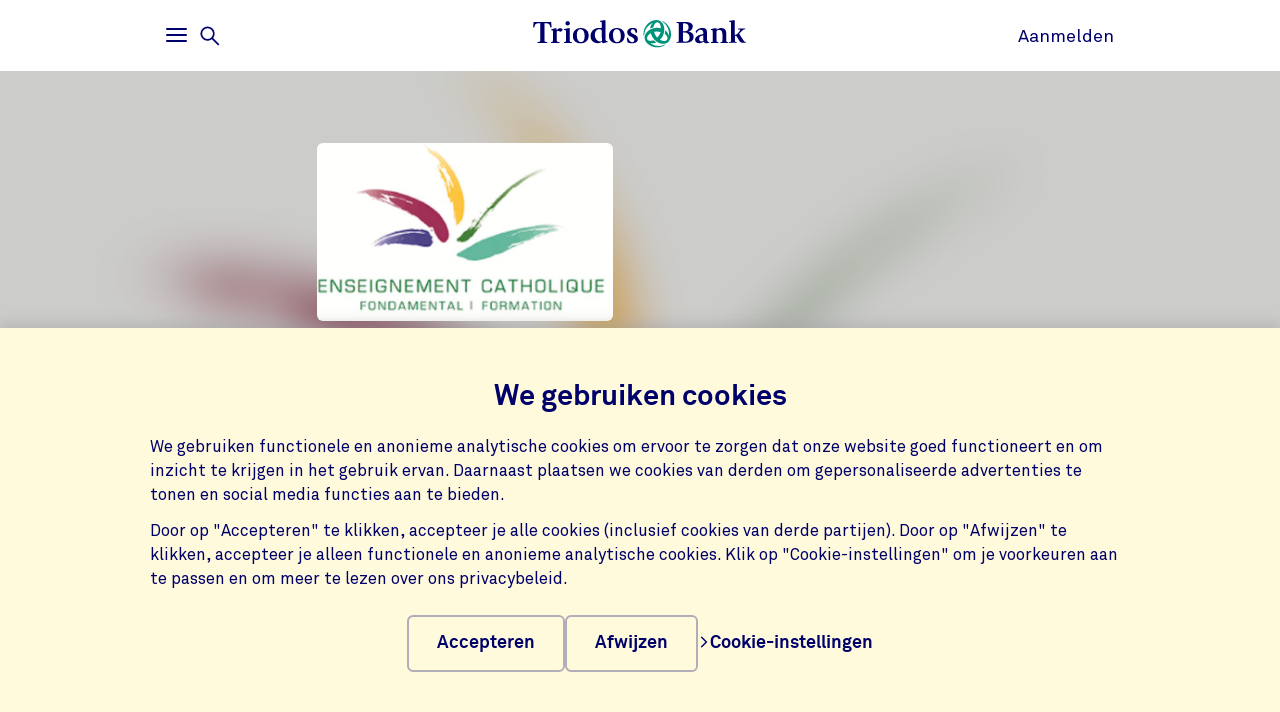

--- FILE ---
content_type: text/html;charset=UTF-8
request_url: https://www.triodos.be/nl/projecten/enseignement-catholique-diocesain-de-braine-le-comte
body_size: 4400
content:

<!doctype html><html lang="nl"><head><meta charset="utf-8"><meta name="viewport" content="width=device-width, initial-scale=1.0"><meta name="_csrf_parameter" content="_csrf"/><meta name="_csrf_header" content="X-CSRF-TOKEN"/><meta name="_csrf" content="6fd1abe7-26d4-4509-bc6e-e0eb7cf1035b"/><link rel="stylesheet" media="screen" type="text/css" href="/wro/bundle/main.css?anticache=1765869478502"/><link href="/webfiles/1765869478502/img/favicon.ico" rel="icon"><link rel="stylesheet" href="/wro/bundle/leaflet.css" media="screen" type="text/css"/><style nonce="bb6f2bde-d4f4-42b9-89ce-27271a8441a9">
/*<![CDATA[*/

        @media(max-width: 575px){#projectBlurredBg[data-bg-type='photo']{background-image: url('https://www.triodos.be/nl/project-image?id=a3664cc6-e615-419f-b476-27a73329492a')}}
        #projectImg{background-image: url('https://www.triodos.be/nl/project-image?id=a3664cc6-e615-419f-b476-27a73329492a')}
      
/*]]>*/
</style><title>Enseignement catholique diocesain de Braine le Comte | Triodos Bank</title><meta name="title" content="Enseignement catholique diocesain de Braine le Comte | Triodos Bank"><meta name="smalltitle" content="Enseignement catholique diocesain de Braine le Comte"><meta name="description" content="Triodos -Bank heeft aan deze school uit het vrije confessionele onderwijsnet een toegekend voor de transformatie van de kamers van het oude internaat in klassen"><meta name="page-category" content="pc-project"><meta property="og:title" content="Enseignement catholique diocesain de Braine le Comte | Triodos Bank"><meta property="og:description" content="Triodos -Bank heeft aan deze school uit het vrije confessionele onderwijsnet een toegekend voor de transformatie van de kamers van het oude internaat in klassen"><meta property="og:image" content="https://www.triodos.be/nl/project-image?id=a3664cc6-e615-419f-b476-27a73329492a"></head><body><section class="cookie-bar" aria-labelledby="cookie__title"><div class="container"><div class="row"><div class="cookie-bar__container col-12"><div class="cookie-bar__wrapper"><h2 class="cookie-bar__title" id="cookie__title">We gebruiken cookies</h2><p class="cookie-bar__description">We gebruiken functionele en anonieme analytische cookies om ervoor te zorgen dat onze website goed functioneert en om inzicht te krijgen in het gebruik ervan. Daarnaast plaatsen we cookies van derden om gepersonaliseerde advertenties te tonen en social media functies aan te bieden.</p><p class="cookie-bar__description">Door op "Accepteren" te klikken, accepteer je alle cookies (inclusief cookies van derde partijen). Door op "Afwijzen" te klikken, accepteer je alleen functionele en anonieme analytische cookies. Klik op "Cookie-instellingen" om je voorkeuren aan te passen en om meer te lezen over ons privacybeleid.</p><div class="cookie-bar__button-container"><button class="button cookie-bar__button cookie-bar__button--accept" type="button" data-button-type="accept"> Accepteren </button><button class="button cookie-bar__button cookie-bar__button--reject" type="button" data-button-type="reject"> Afwijzen </button><a class="cookie-bar__button ts-link_w_arrow" href="/nl/privacy-instellingen"><span aria-hidden="true"><svg role="img" viewBox="0 0 20 20" preserveAspectRatio="xMidYMax meet" alt=""><use xlink:href="/webfiles/1765869478502/img/svg/sprite.svg#icon-chevron"></use></svg></span> Cookie-instellingen </a></div></div></div></div></div></section><div class="topbar__container"><header class="topbar" role="banner"><div class="skiplinks"><a class="skiplinks__link" href="#main-content">Ga naar hoofdinhoud</a><a class="skiplinks__link" href="#btn-mainmenu">Ga naar hoofdnavigatie</a></div><div class="container"><div class="row topbar__menu-row"><div class="topbar__link topbar__link--menu"><button class="topbar__button remove-button-styling hamburger hamburger--3dy" id="btn-mainmenu" type="button" aria-controls="main-nav" aria-expanded="false"><span class="hamburger-box"><span class="hamburger-inner"></span></span><span class="topbar__button-text d-md-inline-block"><span class="visuallyhidden openText">Openen</span><span class="closeText">Sluiten</span><span class="visuallyhidden typeText">Hoofdmenu</span></span></button><button class="topbar-search-button topbar-search__button remove-button-styling d-none d-md-inline-block" id="btn-mainmenu-search" type="button" aria-controls="main-nav" aria-expanded="false"><svg class="topbar-search-button__icon" aria-hidden="true" role="img" alt="Zoekpictogram"><use xlink:href="/webfiles/1765869478502/img/svg/sprite.svg#icon-magnifier-glass"></use></svg><span class="topbar__close-icon"></span><span class="topbar-search__button-text d-none d-md-inline-block"><span class="visuallyhidden openText">Openen</span><span class="closeText">Sluiten</span><span class="visuallyhidden typeText">Zoekmenu</span></span></button></div><div class="topbar__logo topbar__logo--icon"><a href="/nl" title="Ga naar de homepage"><img class="with-icon full-logo triodos-bank" src="/webfiles/1765869478502/img/svg/logo-triodos-bank.svg" alt="Logo Triodos Bank"></a></div><div class="topbar__link topbar__link--contact"><a class="topbar__button" href="https://banking.triodos.be/ib-seam/angularIB?locale=nl-BE" target="_blank"> Aanmelden </a></div></div></div></header></div><div class="header-observer"></div><main class="page-main" id="main-content"><article class="kwymg-project project-detail-page"><header><section><div class="kwymg-project__bg-img-container" id="projectBlurredBg" data-bg-type="photo" data-image-src="https://www.triodos.be/nl/project-image?id=a3664cc6-e615-419f-b476-27a73329492a"><svg class="kwymg-project__bg-img" version="1.1" xmlns="http://www.w3.org/2000/svg"><filter id="imgBgBlur"><feGaussianBlur in="SourceGraphic" stdDeviation="25"></feGaussianBlur></filter><image xlink:href="https://www.triodos.be/nl/project-image?id=a3664cc6-e615-419f-b476-27a73329492a" x="-5%" y="-5%" height="110%" width="110%" preserveAspectRatio="xMinYMin slice" filter="url(#imgBgBlur)"></image></svg></div><header class="container kwymg-project__header"><div class="row"><div class="col-12 col-lg-8"><div class="kwymg-project__focus-img-container"><div class="project-img" id="projectImg"></div></div></div></div><div class="row"><div class="col-12 col-lg-8"><h1 class="kwymg-project__name">Enseignement catholique diocesain de Braine le Comte</h1><span class="kwymg-project__locality">Braine le Comte, Hainaut, Belgium</span></div></div></header></section><article class="attributes-container container"><div class="row row-fluid"><div class="col-12 col-lg-8"><div class="kwymg-project__summary-container"><div class="mini-map" id="js-mini-map-1" data-primary-icon-url="/webfiles/1765869478502/img/svg/map-marker.svg" data-secondary-icon-url="/webfiles/1765869478502/img/svg/map-marker-grey.svg" data-environment-url="https://maps.triodos.com" data-markers-api-url="https://www.triodos.be/nl/restservices/project-strip/project/76401c6f-a2bb-48cf-8607-46a7d07f7d91/locations"></div><template class="mini-map-popup" data-ignore-for-site-search="true"><div class="kwymg-map-marker-popup"><div class="kwymg-map-marker-popup__address-info"><div class="kwymg-project__address-line">{{street}} {{houseNumber}}</div><div class="kwymg-project__address-line">{{houseIdentifier}}</div><div class="kwymg-project__address-line">{{locality}}</div><div class="kwymg-project__address-line">{{province}}</div><div class="kwymg-project__address-line">{{country}}</div></div><a class="kwymg-map-marker-popup__info-link" href="https://www.openstreetmap.org/directions?from=&amp;to={{latitude}},{{longitude}}" target="_blank"><span aria-hidden="true"><svg role="img" viewBox="0 0 20 20" preserveAspectRatio="xMidYMax meet" alt=""><use xlink:href="/webfiles/1765869478502/img/svg/sprite.svg#icon-chevron"></use></svg></span> Meer informatie </a></div></template><div class="visuallyhidden" aria-hidden="true"><div class="kwymg-project__address-line">Rue des Postes 101</div><div class="kwymg-project__address-line">Braine le Comte</div><div class="kwymg-project__address-line">Hainaut</div><div class="kwymg-project__address-line">Belgium</div></div><div class="data-table table-full-width kwymg-project__table-container"><div class="data-table__container"><div class="data-table__table"><table><tbody><tr><th scope="row">Meefinancierende Business Unit</th><td>Triodos Bank België</td></tr><tr><th scope="row">Sector</th><td>Onderwijs</td></tr></tbody></table></div></div></p></div></div></div></div></article></header><section class="container kwymg-project__description-container"><div class="row row-fluid"><div class="col-12 col-lg-8"><p>Triodos -Bank heeft aan deze school uit het vrije confessionele onderwijsnet een toegekend voor de transformatie van de kamers van het oude internaat in klassen alsook voor de renovatie van het sanitair en de bouw van een noodtrap die de veiligheid van alle studenten van de school moet verbeteren.</p></div></div></section></article></main><footer id="footer" class="page-footer" role="contentinfo"><div class="container"><div class="row"><div class="col-12 col-sm-6 col-lg-4 page-footer__select"><div class="form__field form__field--select"><label for="page-footer-country" class="form-select-label">Triodos</label><div class="form-select-wrapper form-select-wrapper--dark"><select id="page-footer-country" class="form-select js-navigation-select" tabindex="0"><option value="/nl">triodos.be</option><option value="https://www.triodos.com">triodos.com</option><option value="https://www.triodos.nl">triodos.nl</option><option value="https://www.triodos.es">triodos.es</option><option value="https://www.triodos.co.uk">triodos.co.uk</option><option value="https://www.triodos.de">triodos.de</option><option value="https://www.triodos.fr">triodos.fr</option><option value="https://www.triodos-im.com">triodos-im.com</option></select><svg role="img" aria-hidden="true" viewBox="0 0 20 20" preserveAspectRatio="xMidYMax meet"><use xlink:href="/webfiles/1765869478502/img/svg/sprite.svg#icon-chevron"></use></svg></div></div></div><div class="col-12 col-sm-6 col-lg-3 offset-lg-5 page-footer__select"><div class="form__field form__field--select"><label for="page-footer-language" class="form-select-label">Wijzig de taal van de website</label><div class="form-select-wrapper form-select-wrapper--dark"><select id="page-footer-language" class="form-select js-navigation-select" tabindex="0" data-cookie-name="language" data-cookie-expires="365d"><option value="fr_BE_tbbe0%26hide-warning-preferred-language-unavailable%3D0">Français</option><option value="nl_BE_tbbe0%26hide-warning-preferred-language-unavailable%3D0" selected>Nederlands</option></select><svg role="img" aria-hidden="true" viewBox="0 0 20 20" preserveAspectRatio="xMidYMax meet"><use xlink:href="/webfiles/1765869478502/img/svg/sprite.svg#icon-chevron"></use></svg></div></div></div></div><div class="row"><div class="col col-12 col-lg-5"><nav class="page-footer-social-media"><span class="nav-title">Volg ons op</span><ul class="page-footer-social-media__list"><li class="page-footer-social-media__list-item"><a class="page-footer-social-media__item" href="https://www.facebook.com/triodos.be" target="_blank" title="Facebook"><svg aria-hidden="true" role="img" alt=""><use xlink:href="/webfiles/1765869478502/img/svg/sprite.svg#social-icon-facebook"></use></svg><span class="sr-only">Facebook</span></a></li><li class="page-footer-social-media__list-item"><a class="page-footer-social-media__item" href="https://www.instagram.com/triodos.be/" target="_blank" title="Instagram"><svg aria-hidden="true" role="img" alt=""><use xlink:href="/webfiles/1765869478502/img/svg/sprite.svg#social-icon-instagram"></use></svg><span class="sr-only">Instagram</span></a></li><li class="page-footer-social-media__list-item"><a class="page-footer-social-media__item" href="https://www.linkedin.com/company/triodos-bank/" target="_blank" title="LinkedIn"><svg aria-hidden="true" role="img" alt=""><use xlink:href="/webfiles/1765869478502/img/svg/sprite.svg#social-icon-linkedin"></use></svg><span class="sr-only">LinkedIn</span></a></li></ul></nav></div><div class="col col-12 col-lg-7"><nav class="page-footer-other"><ul class="page-footer-other__list"><li class="page-footer-other__list-item"><a class="page-footer-other__link ts-link_w_arrow ts-link_w_arrow--inverted" href="/nl/juridische-informatie" title="Juridische informatie"><span aria-hidden="true"><svg role="img" viewBox="0 0 20 20" preserveAspectRatio="xMidYMax meet" alt=""><use xlink:href="/webfiles/1765869478502/img/svg/sprite.svg#icon-chevron"></use></svg></span> Juridische informatie </a></li><li class="page-footer-other__list-item"><a class="page-footer-other__link ts-link_w_arrow ts-link_w_arrow--inverted" href="https://www.triodos.be/nl/downloads/algemene-voorwaarden-triodos-bank-vanaf-20022023?id=7e0bf096ea39" title="Algemene voorwaarden"><span aria-hidden="true"><svg role="img" viewBox="0 0 20 20" preserveAspectRatio="xMidYMax meet" alt=""><use xlink:href="/webfiles/1765869478502/img/svg/sprite.svg#icon-chevron"></use></svg></span> Algemene voorwaarden </a></li><li class="page-footer-other__list-item"><a class="page-footer-other__link ts-link_w_arrow ts-link_w_arrow--inverted" href="/nl/privacy-en-cookies" title="Privacy- en cookiestatement"><span aria-hidden="true"><svg role="img" viewBox="0 0 20 20" preserveAspectRatio="xMidYMax meet" alt=""><use xlink:href="/webfiles/1765869478502/img/svg/sprite.svg#icon-chevron"></use></svg></span> Privacy- en cookiestatement </a></li></ul></nav></div></div></div></footer><nav class="page-navigation" role="navigation"><div class="page-navigation-menu page-navigation-menu--main" id="main-nav"><div class="page-navigation-menu__search animate-down"><div class="container"><div class="row"><div class="col-12"><form class="position-relative" action="/nl/zoeken" method="get" data-search-responsive-suggested><div class="navigation-search-input form__field search-field"><input class="form__input form__field--rounded-text" type="text" placeholder="Doorzoek de website" aria-label="Zoeken" name="q" autocomplete="off" minlength="2" required><button class="form__input search-field-submit-button" type="submit"><span class="sr-only">Zoeken</span><svg class="search-field-submit-button-icon" aria-hidden="true" role="img" alt="Zoekpictogram"><use xlink:href="/webfiles/1765869478502/img/svg/sprite.svg#icon-magnifier-glass"></use></svg></button></div><div class="navigation-search-responsive-suggested" role="region" aria-live="polite"><ul class="reset-list navigation-search-responsive-suggested__list" id="suggestions"><script type="text/x-tmpl-mustache" class="mustache-template" data-url="https://www.triodos.be/nl/restservices/suggest" data-type="local">
  <li class="navigation-search-responsive-suggested__list-item">
    <a class="d-flex justify-content-between navigation-search-suggestion" href="{{ url }}" title="{{ text }}">'{{{ text }}}'</a>
  </li>
                  </script></ul><hr class="navigation-search-responsive-suggested__divider"><ul class="reset-list navigation-search-responsive-suggested__list d-none d-lg-block" id="hits"><script type="text/x-tmpl-mustache" class="mustache-template" data-url="https://www.triodos.be/nl/restservices/suggest" data-type="local">
  <li class="navigation-search-responsive-suggested__list-item">
    <a class="d-flex justify-content-between navigation-search-suggestion" href="{{ url }}" title="{{ titleRaw }}">
      {{#title}}
        <p class="navigation-search-suggestion__title">{{{ title }}}{{#sizeText.length}}{{ sizeText }}{{/sizeText.length}}</p>
      {{/title}}
      {{^title}}
        <p class="navigation-search-suggestion__title">{{{ url }}}</p>
      {{/title}}
      <span class="navigation-search-suggestion__category">{{ page-category }}</span>
    </a>
  </li>
                  </script></ul></div></form></div></div></div></div><div class="page-navigation-menu__lists animate-down"><div class="container"><div class="row"><div class="col-12 col-sm-6 col-lg-3"><div class="page-navigation-list"><h2 class="page-navigation-menu__title visuallyhidden">Main</h2><ul class="list--chevron-links page-navigation-menu__list"><li><a class="highlighted-link" href="/nl/hulp-en-contact"><span aria-hidden="true"><svg role="img" viewBox="0 0 20 20" preserveAspectRatio="xMidYMax meet" alt=""><use xlink:href="/webfiles/1765869478502/img/svg/sprite.svg#icon-chevron"></use></svg></span> Hulp en contact </a></li><li><a class="highlighted-link" href="/nl/over-triodos-bank"><span aria-hidden="true"><svg role="img" viewBox="0 0 20 20" preserveAspectRatio="xMidYMax meet" alt=""><use xlink:href="/webfiles/1765869478502/img/svg/sprite.svg#icon-chevron"></use></svg></span> Over Triodos Bank </a></li><li><a class="highlighted-link" href="/nl/waakzaamheid-fraude"><span aria-hidden="true"><svg role="img" viewBox="0 0 20 20" preserveAspectRatio="xMidYMax meet" alt=""><use xlink:href="/webfiles/1765869478502/img/svg/sprite.svg#icon-chevron"></use></svg></span> Veilig bankieren </a></li><li><a class="highlighted-link" href="/nl/jobs"><span aria-hidden="true"><svg role="img" viewBox="0 0 20 20" preserveAspectRatio="xMidYMax meet" alt=""><use xlink:href="/webfiles/1765869478502/img/svg/sprite.svg#icon-chevron"></use></svg></span> Werken bij Triodos Bank </a></li></ul></div></div><div class="col-12 col-sm-6 col-lg-3"><div class="page-navigation-list"><h3 class="page-navigation-menu__title">Triodos Bank voor</h3><ul class="list--lines list--chevron-links page-navigation-menu__list"><li><a class="" href="/nl/particulieren"><span aria-hidden="true"><svg role="img" viewBox="0 0 20 20" preserveAspectRatio="xMidYMax meet" alt=""><use xlink:href="/webfiles/1765869478502/img/svg/sprite.svg#icon-chevron"></use></svg></span> Particulieren </a></li><li><a class="" href="/nl/professionelen"><span aria-hidden="true"><svg role="img" viewBox="0 0 20 20" preserveAspectRatio="xMidYMax meet" alt=""><use xlink:href="/webfiles/1765869478502/img/svg/sprite.svg#icon-chevron"></use></svg></span> Professionelen </a></li><li><a class="" href="/nl/social-profit"><span aria-hidden="true"><svg role="img" viewBox="0 0 20 20" preserveAspectRatio="xMidYMax meet" alt=""><use xlink:href="/webfiles/1765869478502/img/svg/sprite.svg#icon-chevron"></use></svg></span> Social Profit </a></li><li><a class="" href="/nl/beleggen/certificaten-van-aandelen"><span aria-hidden="true"><svg role="img" viewBox="0 0 20 20" preserveAspectRatio="xMidYMax meet" alt=""><use xlink:href="/webfiles/1765869478502/img/svg/sprite.svg#icon-chevron"></use></svg></span> Certificaathouders </a></li></ul></div></div><div class="col-12 col-sm-6 col-lg-3"><div class="page-navigation-list"><h3 class="page-navigation-menu__title">Ik wil</h3><ul class="list--lines list--chevron-links page-navigation-menu__list"><li><a class="" href="/nl/sparen"><span aria-hidden="true"><svg role="img" viewBox="0 0 20 20" preserveAspectRatio="xMidYMax meet" alt=""><use xlink:href="/webfiles/1765869478502/img/svg/sprite.svg#icon-chevron"></use></svg></span> Sparen </a></li><li><a class="" href="/nl/beleggen"><span aria-hidden="true"><svg role="img" viewBox="0 0 20 20" preserveAspectRatio="xMidYMax meet" alt=""><use xlink:href="/webfiles/1765869478502/img/svg/sprite.svg#icon-chevron"></use></svg></span> Beleggen </a></li><li><a class="" href="/nl/zichtrekening-business"><span aria-hidden="true"><svg role="img" viewBox="0 0 20 20" preserveAspectRatio="xMidYMax meet" alt=""><use xlink:href="/webfiles/1765869478502/img/svg/sprite.svg#icon-chevron"></use></svg></span> Betalen en betaald worden </a></li><li><a class="" href="/nl/vermogensbeheer"><span aria-hidden="true"><svg role="img" viewBox="0 0 20 20" preserveAspectRatio="xMidYMax meet" alt=""><use xlink:href="/webfiles/1765869478502/img/svg/sprite.svg#icon-chevron"></use></svg></span> Mijn vermogen laten beheren </a></li><li><a class="" href="/nl/professioneel-krediet"><span aria-hidden="true"><svg role="img" viewBox="0 0 20 20" preserveAspectRatio="xMidYMax meet" alt=""><use xlink:href="/webfiles/1765869478502/img/svg/sprite.svg#icon-chevron"></use></svg></span> Mijn onderneming financieren </a></li></ul></div></div><div class="col-12 col-sm-6 col-lg-3"><div class="page-navigation-list"><h3 class="page-navigation-menu__title">Onze impact</h3><ul class="list--lines list--chevron-links page-navigation-menu__list"><li><a class="" href="/nl/zie-wat-uw-geld-doet"><span aria-hidden="true"><svg role="img" viewBox="0 0 20 20" preserveAspectRatio="xMidYMax meet" alt=""><use xlink:href="/webfiles/1765869478502/img/svg/sprite.svg#icon-chevron"></use></svg></span> Zie wat je geld doet </a></li><li><a class="" href="/nl/beleggen/impactrapporten"><span aria-hidden="true"><svg role="img" viewBox="0 0 20 20" preserveAspectRatio="xMidYMax meet" alt=""><use xlink:href="/webfiles/1765869478502/img/svg/sprite.svg#icon-chevron"></use></svg></span> Impactrapporten </a></li><li><a class="" href="/nl/nieuws"><span aria-hidden="true"><svg role="img" viewBox="0 0 20 20" preserveAspectRatio="xMidYMax meet" alt=""><use xlink:href="/webfiles/1765869478502/img/svg/sprite.svg#icon-chevron"></use></svg></span> Nieuws </a></li><li><a class="" href="/nl/sectoren"><span aria-hidden="true"><svg role="img" viewBox="0 0 20 20" preserveAspectRatio="xMidYMax meet" alt=""><use xlink:href="/webfiles/1765869478502/img/svg/sprite.svg#icon-chevron"></use></svg></span> Sectoren </a></li><li><a class="" href="https://www.annual-report-triodos.com" target="_blank"><span aria-hidden="true"><svg role="img" viewBox="0 0 20 20" preserveAspectRatio="xMidYMax meet" alt=""><use xlink:href="/webfiles/1765869478502/img/svg/sprite.svg#icon-chevron"></use></svg></span> Jaarverslag </a></li><li><a class="" href="/nl/foundation"><span aria-hidden="true"><svg role="img" viewBox="0 0 20 20" preserveAspectRatio="xMidYMax meet" alt=""><use xlink:href="/webfiles/1765869478502/img/svg/sprite.svg#icon-chevron"></use></svg></span> Triodos Foundation </a></li></ul></div></div></div></div></div><div class="page-navigation-menu__foot animate-down"><div class="container no-justified-rows"><ul class="row page-navigation-menu-foot__list reset-list"><li class="page-navigation-menu-foot__list-item col-12 col-sm-6 col-md-5 col-lg-3"><a href="/nl/komt-naar-u-toe">Evenementen</a></li><li class="page-navigation-menu-foot__list-item col-12 col-sm-6 col-md-5 col-lg-3"><a href="/nl/onze-kantoren">Onze kantoren</a></li><li class="page-navigation-menu-foot__list-item col-12 col-sm-6 col-md-5 col-lg-3"><a href="/nl/over-triodos-bank/pers">Pers</a></li><li class="page-navigation-menu-foot__list-item col-12 col-sm-6 col-md-5 col-lg-3"><a href="/nl/privacy-instellingen">Privacy instellingen</a></li><li class="page-navigation-menu-foot__list-item col-12 col-sm-6 col-md-5 col-lg-3"><a href="/nl/juridische-informatie">Juridische informatie</a></li><li class="page-navigation-menu-foot__list-item col-12 col-sm-6 col-md-5 col-lg-3"><a href="/nl/een-klacht-indienen">Een klacht indienen</a></li><li class="page-navigation-menu-foot__list-item col-12 col-sm-6 col-md-5 col-lg-3"><a href="/nl/accessibility">Toegankelijkheid</a></li></ul><div class="row"><div class="col-12 col-sm-6 col-lg-4 page-footer__select"><div class="form__field form__field--select"><label for="page-footer-country" class="form-select-label">Triodos</label><div class="form-select-wrapper "><select id="page-footer-country" class="form-select js-navigation-select" tabindex="0"><option value="/nl">triodos.be</option><option value="https://www.triodos.com">triodos.com</option><option value="https://www.triodos.nl">triodos.nl</option><option value="https://www.triodos.es">triodos.es</option><option value="https://www.triodos.co.uk">triodos.co.uk</option><option value="https://www.triodos.de">triodos.de</option><option value="https://www.triodos.fr">triodos.fr</option><option value="https://www.triodos-im.com">triodos-im.com</option></select><svg role="img" aria-hidden="true" viewBox="0 0 20 20" preserveAspectRatio="xMidYMax meet"><use xlink:href="/webfiles/1765869478502/img/svg/sprite.svg#icon-chevron"></use></svg></div></div></div><div class="col-12 col-sm-6 col-lg-3 offset-lg-5 page-footer__select"><div class="form__field form__field--select"><label for="page-footer-language" class="form-select-label">Wijzig de taal van de website</label><div class="form-select-wrapper "><select id="page-footer-language" class="form-select js-navigation-select" tabindex="0" data-cookie-name="language" data-cookie-expires="365d"><option value="fr_BE_tbbe0%26hide-warning-preferred-language-unavailable%3D0">Français</option><option value="nl_BE_tbbe0%26hide-warning-preferred-language-unavailable%3D0" selected>Nederlands</option></select><svg role="img" aria-hidden="true" viewBox="0 0 20 20" preserveAspectRatio="xMidYMax meet"><use xlink:href="/webfiles/1765869478502/img/svg/sprite.svg#icon-chevron"></use></svg></div></div></div></div></div></div></div><div class="page-navigation-menu page-navigation-menu--contact animate-down" id="contact-nav"><div class="container"><div class="row justify-content-between justify-content-lg-start"></div></div></div></nav><script data-piwikcontainerid="9654540a-b358-485a-800a-c82493436fd9" data-nonce="bb6f2bde-d4f4-42b9-89ce-27271a8441a9" src="/wro/bundle/piwik-body.js?anticache=1765869478502" id="piwikbody" type="application/javascript"></script><script src="/wro/bundle/leaflet.js" type="application/javascript"></script><script type="application/javascript" src="/wro/bundle/main.js?anticache=1765869478502"></script><div id="app"/></body></html>